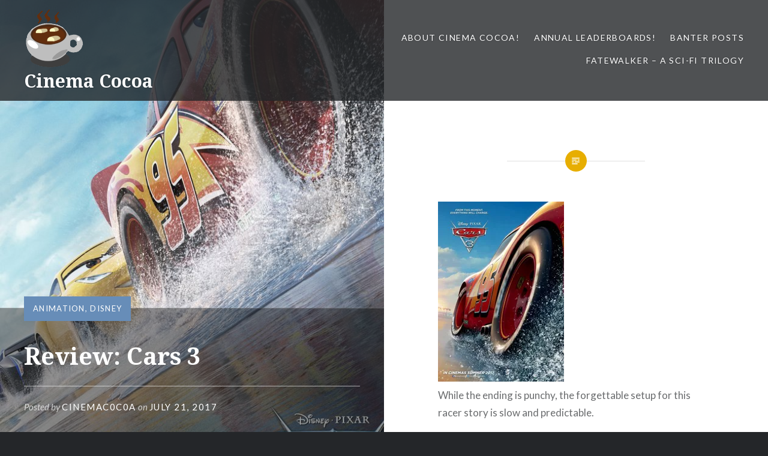

--- FILE ---
content_type: text/html; charset=UTF-8
request_url: https://cinemacocoa.com/?p=12202
body_size: 12829
content:
<!DOCTYPE html>
<html lang="en-US">
<head>
<meta charset="UTF-8">
<meta name="viewport" content="width=device-width, initial-scale=1">
<link rel="profile" href="http://gmpg.org/xfn/11">
<link rel="pingback" href="https://cinemacocoa.com/xmlrpc.php">

<meta name='robots' content='index, follow, max-image-preview:large, max-snippet:-1, max-video-preview:-1' />

	<!-- This site is optimized with the Yoast SEO plugin v25.0 - https://yoast.com/wordpress/plugins/seo/ -->
	<title>Review: Cars 3 - Cinema Cocoa</title>
	<link rel="canonical" href="https://cinema-cocoa-e80a6e.ingress-haven.ewp.live/?p=12202" />
	<meta property="og:locale" content="en_US" />
	<meta property="og:type" content="article" />
	<meta property="og:title" content="Review: Cars 3 - Cinema Cocoa" />
	<meta property="og:description" content="While the ending is punchy, the forgettable setup for this racer story is slow and predictable. Lightning McQueen finds himself outclassed by new and faster racers and threatened with retirement, he vows to be the one who decides when he&#8217;s done racing. The Cars franchise is probably the most brittle of the Pixar series and... Read More" />
	<meta property="og:url" content="https://cinema-cocoa-e80a6e.ingress-haven.ewp.live/?p=12202" />
	<meta property="og:site_name" content="Cinema Cocoa" />
	<meta property="article:published_time" content="2017-07-21T12:05:47+00:00" />
	<meta property="og:image" content="https://cinemacocoa.files.wordpress.com/2017/07/cars3.jpg" />
	<meta name="author" content="cinemac0c0a" />
	<meta name="twitter:card" content="summary_large_image" />
	<meta name="twitter:label1" content="Written by" />
	<meta name="twitter:data1" content="cinemac0c0a" />
	<meta name="twitter:label2" content="Est. reading time" />
	<meta name="twitter:data2" content="3 minutes" />
	<script type="application/ld+json" class="yoast-schema-graph">{"@context":"https://schema.org","@graph":[{"@type":"Article","@id":"https://cinema-cocoa-e80a6e.ingress-haven.ewp.live/?p=12202#article","isPartOf":{"@id":"https://cinema-cocoa-e80a6e.ingress-haven.ewp.live/?p=12202"},"author":{"name":"cinemac0c0a","@id":"https://cinema-cocoa-e80a6e.ingress-haven.ewp.live/#/schema/person/42647fa8810cea5c145c053c14e5509b"},"headline":"Review: Cars 3","datePublished":"2017-07-21T12:05:47+00:00","mainEntityOfPage":{"@id":"https://cinema-cocoa-e80a6e.ingress-haven.ewp.live/?p=12202"},"wordCount":655,"commentCount":0,"publisher":{"@id":"https://cinema-cocoa-e80a6e.ingress-haven.ewp.live/#organization"},"image":{"@id":"https://cinema-cocoa-e80a6e.ingress-haven.ewp.live/?p=12202#primaryimage"},"thumbnailUrl":"https://cinemacocoa.com/wp-content/uploads/2017/10/mv5bmtc0nzu2otyyn15bml5banbnxkftztgwmtkwotg2mti-_v1_uy1200_cr9006301200_al_.jpg","keywords":["2D","3D","animation","Armie Hammer","Cars","cars 3","cartoon","Cristela Alonzo","disney","film","kids","Larry the Cable Guy","Lightning McQueen","Nathan Fillion","owen wilson","Pixar","review","sequel"],"articleSection":["Animation","Disney"],"inLanguage":"en-US","potentialAction":[{"@type":"CommentAction","name":"Comment","target":["https://cinema-cocoa-e80a6e.ingress-haven.ewp.live/?p=12202#respond"]}]},{"@type":"WebPage","@id":"https://cinema-cocoa-e80a6e.ingress-haven.ewp.live/?p=12202","url":"https://cinema-cocoa-e80a6e.ingress-haven.ewp.live/?p=12202","name":"Review: Cars 3 - Cinema Cocoa","isPartOf":{"@id":"https://cinema-cocoa-e80a6e.ingress-haven.ewp.live/#website"},"primaryImageOfPage":{"@id":"https://cinema-cocoa-e80a6e.ingress-haven.ewp.live/?p=12202#primaryimage"},"image":{"@id":"https://cinema-cocoa-e80a6e.ingress-haven.ewp.live/?p=12202#primaryimage"},"thumbnailUrl":"https://cinemacocoa.com/wp-content/uploads/2017/10/mv5bmtc0nzu2otyyn15bml5banbnxkftztgwmtkwotg2mti-_v1_uy1200_cr9006301200_al_.jpg","datePublished":"2017-07-21T12:05:47+00:00","breadcrumb":{"@id":"https://cinema-cocoa-e80a6e.ingress-haven.ewp.live/?p=12202#breadcrumb"},"inLanguage":"en-US","potentialAction":[{"@type":"ReadAction","target":["https://cinema-cocoa-e80a6e.ingress-haven.ewp.live/?p=12202"]}]},{"@type":"ImageObject","inLanguage":"en-US","@id":"https://cinema-cocoa-e80a6e.ingress-haven.ewp.live/?p=12202#primaryimage","url":"https://cinemacocoa.com/wp-content/uploads/2017/10/mv5bmtc0nzu2otyyn15bml5banbnxkftztgwmtkwotg2mti-_v1_uy1200_cr9006301200_al_.jpg","contentUrl":"https://cinemacocoa.com/wp-content/uploads/2017/10/mv5bmtc0nzu2otyyn15bml5banbnxkftztgwmtkwotg2mti-_v1_uy1200_cr9006301200_al_.jpg","width":630,"height":1200},{"@type":"BreadcrumbList","@id":"https://cinema-cocoa-e80a6e.ingress-haven.ewp.live/?p=12202#breadcrumb","itemListElement":[{"@type":"ListItem","position":1,"name":"Home","item":"https://cinema-cocoa-e80a6e.ingress-haven.ewp.live/"},{"@type":"ListItem","position":2,"name":"Review: Cars 3"}]},{"@type":"WebSite","@id":"https://cinema-cocoa-e80a6e.ingress-haven.ewp.live/#website","url":"https://cinema-cocoa-e80a6e.ingress-haven.ewp.live/","name":"Cinema Cocoa","description":"Who doesn&#039;t like cocoa with their film journalism?","publisher":{"@id":"https://cinema-cocoa-e80a6e.ingress-haven.ewp.live/#organization"},"potentialAction":[{"@type":"SearchAction","target":{"@type":"EntryPoint","urlTemplate":"https://cinema-cocoa-e80a6e.ingress-haven.ewp.live/?s={search_term_string}"},"query-input":{"@type":"PropertyValueSpecification","valueRequired":true,"valueName":"search_term_string"}}],"inLanguage":"en-US"},{"@type":"Organization","@id":"https://cinema-cocoa-e80a6e.ingress-haven.ewp.live/#organization","name":"Cinema Cocoa","url":"https://cinema-cocoa-e80a6e.ingress-haven.ewp.live/","logo":{"@type":"ImageObject","inLanguage":"en-US","@id":"https://cinema-cocoa-e80a6e.ingress-haven.ewp.live/#/schema/logo/image/","url":"https://cinemacocoa.com/wp-content/uploads/2024/03/title_image_new.png","contentUrl":"https://cinemacocoa.com/wp-content/uploads/2024/03/title_image_new.png","width":100,"height":100,"caption":"Cinema Cocoa"},"image":{"@id":"https://cinema-cocoa-e80a6e.ingress-haven.ewp.live/#/schema/logo/image/"}},{"@type":"Person","@id":"https://cinema-cocoa-e80a6e.ingress-haven.ewp.live/#/schema/person/42647fa8810cea5c145c053c14e5509b","name":"cinemac0c0a","image":{"@type":"ImageObject","inLanguage":"en-US","@id":"https://cinema-cocoa-e80a6e.ingress-haven.ewp.live/#/schema/person/image/","url":"https://secure.gravatar.com/avatar/deceb154fb7939a1d7f2a77b64e2084c361a4e0afbe41f766e4258e6935b4b45?s=96&d=mm&r=g","contentUrl":"https://secure.gravatar.com/avatar/deceb154fb7939a1d7f2a77b64e2084c361a4e0afbe41f766e4258e6935b4b45?s=96&d=mm&r=g","caption":"cinemac0c0a"},"sameAs":["https://cinemacocoa.com"],"url":"https://cinemacocoa.com/?author=1"}]}</script>
	<!-- / Yoast SEO plugin. -->


<link rel='dns-prefetch' href='//stats.wp.com' />
<link rel='dns-prefetch' href='//fonts.googleapis.com' />
<link rel="alternate" type="application/rss+xml" title="Cinema Cocoa &raquo; Feed" href="https://cinemacocoa.com/?feed=rss2" />
<link rel="alternate" type="application/rss+xml" title="Cinema Cocoa &raquo; Comments Feed" href="https://cinemacocoa.com/?feed=comments-rss2" />
<link rel="alternate" type="application/rss+xml" title="Cinema Cocoa &raquo; Review: Cars 3 Comments Feed" href="https://cinemacocoa.com/?feed=rss2&#038;p=12202" />
<link rel="alternate" title="oEmbed (JSON)" type="application/json+oembed" href="https://cinemacocoa.com/index.php?rest_route=%2Foembed%2F1.0%2Fembed&#038;url=https%3A%2F%2Fcinemacocoa.com%2F%3Fp%3D12202" />
<link rel="alternate" title="oEmbed (XML)" type="text/xml+oembed" href="https://cinemacocoa.com/index.php?rest_route=%2Foembed%2F1.0%2Fembed&#038;url=https%3A%2F%2Fcinemacocoa.com%2F%3Fp%3D12202&#038;format=xml" />
<style id='wp-img-auto-sizes-contain-inline-css' type='text/css'>
img:is([sizes=auto i],[sizes^="auto," i]){contain-intrinsic-size:3000px 1500px}
/*# sourceURL=wp-img-auto-sizes-contain-inline-css */
</style>
<style id='wp-emoji-styles-inline-css' type='text/css'>

	img.wp-smiley, img.emoji {
		display: inline !important;
		border: none !important;
		box-shadow: none !important;
		height: 1em !important;
		width: 1em !important;
		margin: 0 0.07em !important;
		vertical-align: -0.1em !important;
		background: none !important;
		padding: 0 !important;
	}
/*# sourceURL=wp-emoji-styles-inline-css */
</style>
<style id='wp-block-library-inline-css' type='text/css'>
:root{--wp-block-synced-color:#7a00df;--wp-block-synced-color--rgb:122,0,223;--wp-bound-block-color:var(--wp-block-synced-color);--wp-editor-canvas-background:#ddd;--wp-admin-theme-color:#007cba;--wp-admin-theme-color--rgb:0,124,186;--wp-admin-theme-color-darker-10:#006ba1;--wp-admin-theme-color-darker-10--rgb:0,107,160.5;--wp-admin-theme-color-darker-20:#005a87;--wp-admin-theme-color-darker-20--rgb:0,90,135;--wp-admin-border-width-focus:2px}@media (min-resolution:192dpi){:root{--wp-admin-border-width-focus:1.5px}}.wp-element-button{cursor:pointer}:root .has-very-light-gray-background-color{background-color:#eee}:root .has-very-dark-gray-background-color{background-color:#313131}:root .has-very-light-gray-color{color:#eee}:root .has-very-dark-gray-color{color:#313131}:root .has-vivid-green-cyan-to-vivid-cyan-blue-gradient-background{background:linear-gradient(135deg,#00d084,#0693e3)}:root .has-purple-crush-gradient-background{background:linear-gradient(135deg,#34e2e4,#4721fb 50%,#ab1dfe)}:root .has-hazy-dawn-gradient-background{background:linear-gradient(135deg,#faaca8,#dad0ec)}:root .has-subdued-olive-gradient-background{background:linear-gradient(135deg,#fafae1,#67a671)}:root .has-atomic-cream-gradient-background{background:linear-gradient(135deg,#fdd79a,#004a59)}:root .has-nightshade-gradient-background{background:linear-gradient(135deg,#330968,#31cdcf)}:root .has-midnight-gradient-background{background:linear-gradient(135deg,#020381,#2874fc)}:root{--wp--preset--font-size--normal:16px;--wp--preset--font-size--huge:42px}.has-regular-font-size{font-size:1em}.has-larger-font-size{font-size:2.625em}.has-normal-font-size{font-size:var(--wp--preset--font-size--normal)}.has-huge-font-size{font-size:var(--wp--preset--font-size--huge)}.has-text-align-center{text-align:center}.has-text-align-left{text-align:left}.has-text-align-right{text-align:right}.has-fit-text{white-space:nowrap!important}#end-resizable-editor-section{display:none}.aligncenter{clear:both}.items-justified-left{justify-content:flex-start}.items-justified-center{justify-content:center}.items-justified-right{justify-content:flex-end}.items-justified-space-between{justify-content:space-between}.screen-reader-text{border:0;clip-path:inset(50%);height:1px;margin:-1px;overflow:hidden;padding:0;position:absolute;width:1px;word-wrap:normal!important}.screen-reader-text:focus{background-color:#ddd;clip-path:none;color:#444;display:block;font-size:1em;height:auto;left:5px;line-height:normal;padding:15px 23px 14px;text-decoration:none;top:5px;width:auto;z-index:100000}html :where(.has-border-color){border-style:solid}html :where([style*=border-top-color]){border-top-style:solid}html :where([style*=border-right-color]){border-right-style:solid}html :where([style*=border-bottom-color]){border-bottom-style:solid}html :where([style*=border-left-color]){border-left-style:solid}html :where([style*=border-width]){border-style:solid}html :where([style*=border-top-width]){border-top-style:solid}html :where([style*=border-right-width]){border-right-style:solid}html :where([style*=border-bottom-width]){border-bottom-style:solid}html :where([style*=border-left-width]){border-left-style:solid}html :where(img[class*=wp-image-]){height:auto;max-width:100%}:where(figure){margin:0 0 1em}html :where(.is-position-sticky){--wp-admin--admin-bar--position-offset:var(--wp-admin--admin-bar--height,0px)}@media screen and (max-width:600px){html :where(.is-position-sticky){--wp-admin--admin-bar--position-offset:0px}}

/*# sourceURL=wp-block-library-inline-css */
</style><style id='wp-block-search-inline-css' type='text/css'>
.wp-block-search__button{margin-left:10px;word-break:normal}.wp-block-search__button.has-icon{line-height:0}.wp-block-search__button svg{height:1.25em;min-height:24px;min-width:24px;width:1.25em;fill:currentColor;vertical-align:text-bottom}:where(.wp-block-search__button){border:1px solid #ccc;padding:6px 10px}.wp-block-search__inside-wrapper{display:flex;flex:auto;flex-wrap:nowrap;max-width:100%}.wp-block-search__label{width:100%}.wp-block-search.wp-block-search__button-only .wp-block-search__button{box-sizing:border-box;display:flex;flex-shrink:0;justify-content:center;margin-left:0;max-width:100%}.wp-block-search.wp-block-search__button-only .wp-block-search__inside-wrapper{min-width:0!important;transition-property:width}.wp-block-search.wp-block-search__button-only .wp-block-search__input{flex-basis:100%;transition-duration:.3s}.wp-block-search.wp-block-search__button-only.wp-block-search__searchfield-hidden,.wp-block-search.wp-block-search__button-only.wp-block-search__searchfield-hidden .wp-block-search__inside-wrapper{overflow:hidden}.wp-block-search.wp-block-search__button-only.wp-block-search__searchfield-hidden .wp-block-search__input{border-left-width:0!important;border-right-width:0!important;flex-basis:0;flex-grow:0;margin:0;min-width:0!important;padding-left:0!important;padding-right:0!important;width:0!important}:where(.wp-block-search__input){appearance:none;border:1px solid #949494;flex-grow:1;font-family:inherit;font-size:inherit;font-style:inherit;font-weight:inherit;letter-spacing:inherit;line-height:inherit;margin-left:0;margin-right:0;min-width:3rem;padding:8px;text-decoration:unset!important;text-transform:inherit}:where(.wp-block-search__button-inside .wp-block-search__inside-wrapper){background-color:#fff;border:1px solid #949494;box-sizing:border-box;padding:4px}:where(.wp-block-search__button-inside .wp-block-search__inside-wrapper) .wp-block-search__input{border:none;border-radius:0;padding:0 4px}:where(.wp-block-search__button-inside .wp-block-search__inside-wrapper) .wp-block-search__input:focus{outline:none}:where(.wp-block-search__button-inside .wp-block-search__inside-wrapper) :where(.wp-block-search__button){padding:4px 8px}.wp-block-search.aligncenter .wp-block-search__inside-wrapper{margin:auto}.wp-block[data-align=right] .wp-block-search.wp-block-search__button-only .wp-block-search__inside-wrapper{float:right}
/*# sourceURL=https://cinemacocoa.com/wp-includes/blocks/search/style.min.css */
</style>
<style id='wp-block-embed-inline-css' type='text/css'>
.wp-block-embed.alignleft,.wp-block-embed.alignright,.wp-block[data-align=left]>[data-type="core/embed"],.wp-block[data-align=right]>[data-type="core/embed"]{max-width:360px;width:100%}.wp-block-embed.alignleft .wp-block-embed__wrapper,.wp-block-embed.alignright .wp-block-embed__wrapper,.wp-block[data-align=left]>[data-type="core/embed"] .wp-block-embed__wrapper,.wp-block[data-align=right]>[data-type="core/embed"] .wp-block-embed__wrapper{min-width:280px}.wp-block-cover .wp-block-embed{min-height:240px;min-width:320px}.wp-block-embed{overflow-wrap:break-word}.wp-block-embed :where(figcaption){margin-bottom:1em;margin-top:.5em}.wp-block-embed iframe{max-width:100%}.wp-block-embed__wrapper{position:relative}.wp-embed-responsive .wp-has-aspect-ratio .wp-block-embed__wrapper:before{content:"";display:block;padding-top:50%}.wp-embed-responsive .wp-has-aspect-ratio iframe{bottom:0;height:100%;left:0;position:absolute;right:0;top:0;width:100%}.wp-embed-responsive .wp-embed-aspect-21-9 .wp-block-embed__wrapper:before{padding-top:42.85%}.wp-embed-responsive .wp-embed-aspect-18-9 .wp-block-embed__wrapper:before{padding-top:50%}.wp-embed-responsive .wp-embed-aspect-16-9 .wp-block-embed__wrapper:before{padding-top:56.25%}.wp-embed-responsive .wp-embed-aspect-4-3 .wp-block-embed__wrapper:before{padding-top:75%}.wp-embed-responsive .wp-embed-aspect-1-1 .wp-block-embed__wrapper:before{padding-top:100%}.wp-embed-responsive .wp-embed-aspect-9-16 .wp-block-embed__wrapper:before{padding-top:177.77%}.wp-embed-responsive .wp-embed-aspect-1-2 .wp-block-embed__wrapper:before{padding-top:200%}
/*# sourceURL=https://cinemacocoa.com/wp-includes/blocks/embed/style.min.css */
</style>
<style id='global-styles-inline-css' type='text/css'>
:root{--wp--preset--aspect-ratio--square: 1;--wp--preset--aspect-ratio--4-3: 4/3;--wp--preset--aspect-ratio--3-4: 3/4;--wp--preset--aspect-ratio--3-2: 3/2;--wp--preset--aspect-ratio--2-3: 2/3;--wp--preset--aspect-ratio--16-9: 16/9;--wp--preset--aspect-ratio--9-16: 9/16;--wp--preset--color--black: #000000;--wp--preset--color--cyan-bluish-gray: #abb8c3;--wp--preset--color--white: #ffffff;--wp--preset--color--pale-pink: #f78da7;--wp--preset--color--vivid-red: #cf2e2e;--wp--preset--color--luminous-vivid-orange: #ff6900;--wp--preset--color--luminous-vivid-amber: #fcb900;--wp--preset--color--light-green-cyan: #7bdcb5;--wp--preset--color--vivid-green-cyan: #00d084;--wp--preset--color--pale-cyan-blue: #8ed1fc;--wp--preset--color--vivid-cyan-blue: #0693e3;--wp--preset--color--vivid-purple: #9b51e0;--wp--preset--gradient--vivid-cyan-blue-to-vivid-purple: linear-gradient(135deg,rgb(6,147,227) 0%,rgb(155,81,224) 100%);--wp--preset--gradient--light-green-cyan-to-vivid-green-cyan: linear-gradient(135deg,rgb(122,220,180) 0%,rgb(0,208,130) 100%);--wp--preset--gradient--luminous-vivid-amber-to-luminous-vivid-orange: linear-gradient(135deg,rgb(252,185,0) 0%,rgb(255,105,0) 100%);--wp--preset--gradient--luminous-vivid-orange-to-vivid-red: linear-gradient(135deg,rgb(255,105,0) 0%,rgb(207,46,46) 100%);--wp--preset--gradient--very-light-gray-to-cyan-bluish-gray: linear-gradient(135deg,rgb(238,238,238) 0%,rgb(169,184,195) 100%);--wp--preset--gradient--cool-to-warm-spectrum: linear-gradient(135deg,rgb(74,234,220) 0%,rgb(151,120,209) 20%,rgb(207,42,186) 40%,rgb(238,44,130) 60%,rgb(251,105,98) 80%,rgb(254,248,76) 100%);--wp--preset--gradient--blush-light-purple: linear-gradient(135deg,rgb(255,206,236) 0%,rgb(152,150,240) 100%);--wp--preset--gradient--blush-bordeaux: linear-gradient(135deg,rgb(254,205,165) 0%,rgb(254,45,45) 50%,rgb(107,0,62) 100%);--wp--preset--gradient--luminous-dusk: linear-gradient(135deg,rgb(255,203,112) 0%,rgb(199,81,192) 50%,rgb(65,88,208) 100%);--wp--preset--gradient--pale-ocean: linear-gradient(135deg,rgb(255,245,203) 0%,rgb(182,227,212) 50%,rgb(51,167,181) 100%);--wp--preset--gradient--electric-grass: linear-gradient(135deg,rgb(202,248,128) 0%,rgb(113,206,126) 100%);--wp--preset--gradient--midnight: linear-gradient(135deg,rgb(2,3,129) 0%,rgb(40,116,252) 100%);--wp--preset--font-size--small: 13px;--wp--preset--font-size--medium: 20px;--wp--preset--font-size--large: 36px;--wp--preset--font-size--x-large: 42px;--wp--preset--spacing--20: 0.44rem;--wp--preset--spacing--30: 0.67rem;--wp--preset--spacing--40: 1rem;--wp--preset--spacing--50: 1.5rem;--wp--preset--spacing--60: 2.25rem;--wp--preset--spacing--70: 3.38rem;--wp--preset--spacing--80: 5.06rem;--wp--preset--shadow--natural: 6px 6px 9px rgba(0, 0, 0, 0.2);--wp--preset--shadow--deep: 12px 12px 50px rgba(0, 0, 0, 0.4);--wp--preset--shadow--sharp: 6px 6px 0px rgba(0, 0, 0, 0.2);--wp--preset--shadow--outlined: 6px 6px 0px -3px rgb(255, 255, 255), 6px 6px rgb(0, 0, 0);--wp--preset--shadow--crisp: 6px 6px 0px rgb(0, 0, 0);}:where(.is-layout-flex){gap: 0.5em;}:where(.is-layout-grid){gap: 0.5em;}body .is-layout-flex{display: flex;}.is-layout-flex{flex-wrap: wrap;align-items: center;}.is-layout-flex > :is(*, div){margin: 0;}body .is-layout-grid{display: grid;}.is-layout-grid > :is(*, div){margin: 0;}:where(.wp-block-columns.is-layout-flex){gap: 2em;}:where(.wp-block-columns.is-layout-grid){gap: 2em;}:where(.wp-block-post-template.is-layout-flex){gap: 1.25em;}:where(.wp-block-post-template.is-layout-grid){gap: 1.25em;}.has-black-color{color: var(--wp--preset--color--black) !important;}.has-cyan-bluish-gray-color{color: var(--wp--preset--color--cyan-bluish-gray) !important;}.has-white-color{color: var(--wp--preset--color--white) !important;}.has-pale-pink-color{color: var(--wp--preset--color--pale-pink) !important;}.has-vivid-red-color{color: var(--wp--preset--color--vivid-red) !important;}.has-luminous-vivid-orange-color{color: var(--wp--preset--color--luminous-vivid-orange) !important;}.has-luminous-vivid-amber-color{color: var(--wp--preset--color--luminous-vivid-amber) !important;}.has-light-green-cyan-color{color: var(--wp--preset--color--light-green-cyan) !important;}.has-vivid-green-cyan-color{color: var(--wp--preset--color--vivid-green-cyan) !important;}.has-pale-cyan-blue-color{color: var(--wp--preset--color--pale-cyan-blue) !important;}.has-vivid-cyan-blue-color{color: var(--wp--preset--color--vivid-cyan-blue) !important;}.has-vivid-purple-color{color: var(--wp--preset--color--vivid-purple) !important;}.has-black-background-color{background-color: var(--wp--preset--color--black) !important;}.has-cyan-bluish-gray-background-color{background-color: var(--wp--preset--color--cyan-bluish-gray) !important;}.has-white-background-color{background-color: var(--wp--preset--color--white) !important;}.has-pale-pink-background-color{background-color: var(--wp--preset--color--pale-pink) !important;}.has-vivid-red-background-color{background-color: var(--wp--preset--color--vivid-red) !important;}.has-luminous-vivid-orange-background-color{background-color: var(--wp--preset--color--luminous-vivid-orange) !important;}.has-luminous-vivid-amber-background-color{background-color: var(--wp--preset--color--luminous-vivid-amber) !important;}.has-light-green-cyan-background-color{background-color: var(--wp--preset--color--light-green-cyan) !important;}.has-vivid-green-cyan-background-color{background-color: var(--wp--preset--color--vivid-green-cyan) !important;}.has-pale-cyan-blue-background-color{background-color: var(--wp--preset--color--pale-cyan-blue) !important;}.has-vivid-cyan-blue-background-color{background-color: var(--wp--preset--color--vivid-cyan-blue) !important;}.has-vivid-purple-background-color{background-color: var(--wp--preset--color--vivid-purple) !important;}.has-black-border-color{border-color: var(--wp--preset--color--black) !important;}.has-cyan-bluish-gray-border-color{border-color: var(--wp--preset--color--cyan-bluish-gray) !important;}.has-white-border-color{border-color: var(--wp--preset--color--white) !important;}.has-pale-pink-border-color{border-color: var(--wp--preset--color--pale-pink) !important;}.has-vivid-red-border-color{border-color: var(--wp--preset--color--vivid-red) !important;}.has-luminous-vivid-orange-border-color{border-color: var(--wp--preset--color--luminous-vivid-orange) !important;}.has-luminous-vivid-amber-border-color{border-color: var(--wp--preset--color--luminous-vivid-amber) !important;}.has-light-green-cyan-border-color{border-color: var(--wp--preset--color--light-green-cyan) !important;}.has-vivid-green-cyan-border-color{border-color: var(--wp--preset--color--vivid-green-cyan) !important;}.has-pale-cyan-blue-border-color{border-color: var(--wp--preset--color--pale-cyan-blue) !important;}.has-vivid-cyan-blue-border-color{border-color: var(--wp--preset--color--vivid-cyan-blue) !important;}.has-vivid-purple-border-color{border-color: var(--wp--preset--color--vivid-purple) !important;}.has-vivid-cyan-blue-to-vivid-purple-gradient-background{background: var(--wp--preset--gradient--vivid-cyan-blue-to-vivid-purple) !important;}.has-light-green-cyan-to-vivid-green-cyan-gradient-background{background: var(--wp--preset--gradient--light-green-cyan-to-vivid-green-cyan) !important;}.has-luminous-vivid-amber-to-luminous-vivid-orange-gradient-background{background: var(--wp--preset--gradient--luminous-vivid-amber-to-luminous-vivid-orange) !important;}.has-luminous-vivid-orange-to-vivid-red-gradient-background{background: var(--wp--preset--gradient--luminous-vivid-orange-to-vivid-red) !important;}.has-very-light-gray-to-cyan-bluish-gray-gradient-background{background: var(--wp--preset--gradient--very-light-gray-to-cyan-bluish-gray) !important;}.has-cool-to-warm-spectrum-gradient-background{background: var(--wp--preset--gradient--cool-to-warm-spectrum) !important;}.has-blush-light-purple-gradient-background{background: var(--wp--preset--gradient--blush-light-purple) !important;}.has-blush-bordeaux-gradient-background{background: var(--wp--preset--gradient--blush-bordeaux) !important;}.has-luminous-dusk-gradient-background{background: var(--wp--preset--gradient--luminous-dusk) !important;}.has-pale-ocean-gradient-background{background: var(--wp--preset--gradient--pale-ocean) !important;}.has-electric-grass-gradient-background{background: var(--wp--preset--gradient--electric-grass) !important;}.has-midnight-gradient-background{background: var(--wp--preset--gradient--midnight) !important;}.has-small-font-size{font-size: var(--wp--preset--font-size--small) !important;}.has-medium-font-size{font-size: var(--wp--preset--font-size--medium) !important;}.has-large-font-size{font-size: var(--wp--preset--font-size--large) !important;}.has-x-large-font-size{font-size: var(--wp--preset--font-size--x-large) !important;}
/*# sourceURL=global-styles-inline-css */
</style>

<style id='classic-theme-styles-inline-css' type='text/css'>
/*! This file is auto-generated */
.wp-block-button__link{color:#fff;background-color:#32373c;border-radius:9999px;box-shadow:none;text-decoration:none;padding:calc(.667em + 2px) calc(1.333em + 2px);font-size:1.125em}.wp-block-file__button{background:#32373c;color:#fff;text-decoration:none}
/*# sourceURL=/wp-includes/css/classic-themes.min.css */
</style>
<link rel='stylesheet' id='genericons-css' href='https://cinemacocoa.com/wp-content/plugins/jetpack/_inc/genericons/genericons/genericons.css?ver=3.1' type='text/css' media='all' />
<link rel='stylesheet' id='dyad-fonts-css' href='https://fonts.googleapis.com/css?family=Lato%3A400%2C400italic%2C700%2C700italic%7CNoto+Serif%3A400%2C400italic%2C700%2C700italic&#038;subset=latin%2Clatin-ext' type='text/css' media='all' />
<link rel='stylesheet' id='dyad-style-css' href='https://cinemacocoa.com/wp-content/themes/dyad/style.css?ver=6.9' type='text/css' media='all' />
<script type="text/javascript" src="https://cinemacocoa.com/wp-includes/js/jquery/jquery.min.js?ver=3.7.1" id="jquery-core-js"></script>
<script type="text/javascript" src="https://cinemacocoa.com/wp-includes/js/jquery/jquery-migrate.min.js?ver=3.4.1" id="jquery-migrate-js"></script>
<link rel="https://api.w.org/" href="https://cinemacocoa.com/index.php?rest_route=/" /><link rel="alternate" title="JSON" type="application/json" href="https://cinemacocoa.com/index.php?rest_route=/wp/v2/posts/12202" /><link rel="EditURI" type="application/rsd+xml" title="RSD" href="https://cinemacocoa.com/xmlrpc.php?rsd" />
<meta name="generator" content="WordPress 6.9" />
<link rel='shortlink' href='https://cinemacocoa.com/?p=12202' />
	<style>img#wpstats{display:none}</style>
		<link rel="icon" href="https://cinemacocoa.com/wp-content/uploads/2024/03/title_image.png" sizes="32x32" />
<link rel="icon" href="https://cinemacocoa.com/wp-content/uploads/2024/03/title_image.png" sizes="192x192" />
<link rel="apple-touch-icon" href="https://cinemacocoa.com/wp-content/uploads/2024/03/title_image.png" />
<meta name="msapplication-TileImage" content="https://cinemacocoa.com/wp-content/uploads/2024/03/title_image.png" />
</head>

<body class="wp-singular post-template-default single single-post postid-12202 single-format-standard wp-custom-logo wp-theme-dyad is-singular has-post-thumbnail no-js has-site-logo">
<div id="page" class="hfeed site">
	<a class="skip-link screen-reader-text" href="#content">Skip to content</a>

	<header id="masthead" class="site-header" role="banner">
		<div class="site-branding">
			<a href="https://cinemacocoa.com/" class="site-logo-link" rel="home" itemprop="url"><img width="100" height="100" src="https://cinemacocoa.com/wp-content/uploads/2024/03/title_image_new.png" class="site-logo attachment-dyad-site-logo" alt="" data-size="dyad-site-logo" itemprop="logo" decoding="async" srcset="https://i0.wp.com/cinemacocoa.com/wp-content/uploads/2024/03/title_image_new.png?w=100&amp;ssl=1 100w, https://i0.wp.com/cinemacocoa.com/wp-content/uploads/2024/03/title_image_new.png?resize=12%2C12&amp;ssl=1 12w" sizes="(max-width: 100px) 100vw, 100px" /></a>			<h1 class="site-title">
				<a href="https://cinemacocoa.com/" rel="home">
					Cinema Cocoa				</a>
			</h1>
			<p class="site-description">Who doesn&#039;t like cocoa with their film journalism?</p>
		</div><!-- .site-branding -->

		<nav id="site-navigation" class="main-navigation" role="navigation">
			<button class="menu-toggle" aria-controls="primary-menu" aria-expanded="false">Menu</button>
			<div id="primary-menu" class="menu"><ul>
<li class="page_item page-item-13302"><a href="https://cinemacocoa.com/?page_id=13302">About Cinema Cocoa!</a></li>
<li class="page_item page-item-13303"><a href="https://cinemacocoa.com/?page_id=13303">Annual Leaderboards!</a></li>
<li class="page_item page-item-3784"><a href="https://cinemacocoa.com/?page_id=3784">Banter Posts</a></li>
<li class="page_item page-item-2"><a href="https://cinemacocoa.com/?page_id=2">Fatewalker &#8211; A sci-fi trilogy</a></li>
</ul></div>
		</nav>

	</header><!-- #masthead -->

	<div class="site-inner">

		
		<div id="content" class="site-content">

	<main id="primary" class="content-area" role="main">

		
			
<article id="post-12202" class="post-12202 post type-post status-publish format-standard has-post-thumbnail hentry category-animation category-disney tag-2d tag-3d tag-animation tag-armie-hammer tag-cars tag-cars-3 tag-cartoon tag-cristela-alonzo tag-disney tag-film tag-kids tag-larry-the-cable-guy tag-lightning-mcqueen tag-nathan-fillion tag-owen-wilson tag-pixar tag-review tag-sequel">
			
		<div class="entry-media" style="background-image: url(https://cinemacocoa.com/wp-content/uploads/2017/10/mv5bmtc0nzu2otyyn15bml5banbnxkftztgwmtkwotg2mti-_v1_uy1200_cr9006301200_al_.jpg)">
			<div class="entry-media-thumb" style="background-image: url(https://cinemacocoa.com/wp-content/uploads/2017/10/mv5bmtc0nzu2otyyn15bml5banbnxkftztgwmtkwotg2mti-_v1_uy1200_cr9006301200_al_-630x640.jpg); "></div>
		</div><!-- .entry-media -->
	

	<div class="entry-inner">

		<header class="entry-header">
			<div class="entry-meta">
				<span class="cat-links"><a href="https://cinemacocoa.com/?cat=2" rel="category">Animation</a>, <a href="https://cinemacocoa.com/?cat=5" rel="category">Disney</a></span>			</div><!-- .entry-meta -->

			<h1 class="entry-title">Review: Cars 3</h1>
			<div class="entry-posted">
				<div class="posted-info"><span class="byline">Posted by <span class="author vcard"><a class="url fn n" href="https://cinemacocoa.com/?author=1">cinemac0c0a</a></span></span> on <span class="posted-on"><a href="https://cinemacocoa.com/?p=12202" rel="bookmark"><time class="entry-date published updated" datetime="2017-07-21T12:05:47+00:00">July 21, 2017</time></a></span></div>			</div><!-- .entry-posted -->
		</header><!-- .entry-header -->

		<div class="entry-content">
			<p><img data-recalc-dims="1" fetchpriority="high" decoding="async" class="alignnone size-full wp-image-12203" src="https://cinemacocoa.files.wordpress.com/2017/07/cars3.jpg?resize=210%2C300" alt="cars3" width="210" height="300" srcset="https://i0.wp.com/cinemacocoa.com/wp-content/uploads/2017/07/cars3.jpg?w=210&amp;ssl=1 210w, https://i0.wp.com/cinemacocoa.com/wp-content/uploads/2017/07/cars3.jpg?resize=8%2C12&amp;ssl=1 8w" sizes="(max-width: 210px) 100vw, 210px" /><br />
While the ending is punchy, the forgettable setup for this racer story is slow and predictable.</p>
<p>Lightning McQueen finds himself outclassed by new and faster racers and threatened with retirement, he vows to be the one who decides when he&#8217;s done racing.</p>
<p>The <em>Cars</em> franchise is probably the most brittle of the Pixar series and most certainly the most disliked by fans older than the age of ten. The first film was a simple but effective stay-true-to-yourself story, but <em>Cars 2</em> took the comparatively humble film and turned the dial up to obnoxious and unfunny, easily being Pixar&#8217;s worst production.<br />
So when <em>Cars 3</em> rolled around and displayed a gritty, dour and mature trailer that spits in the faces of those who outed <em>Cars 2</em> for the childish merchandise machine that it was, I wondered if it was too little too late. Certainly, McQueen&#8217;s inner battle for relevance could be a metaphor for this film.</p>
<p><em>Cars 3</em> is pretty basic for a film buff, and not basic in the charming way the first film was. This is <em>Rocky Balboa</em> but with cars, without any particular commitment to the bit that <em>Balboa</em> dedicated itself to.<br />
Does any one, any one watching this film believe anything Lightning McQueen is being sold over the first tedious thirty minutes? Anyone over ten?<br />
So this <em>children&#8217;s film</em> starts out with McQueen going through the transition between racing sponsorships. Exciting eh, kids? His competitors are beating him with new hi-tech training programmes (Rocky 4, cough) and he is brought in to train in the same way.<br />
Oh sure. I believe this. The character who&#8217;s learned everything from grass roots and countryside racing is going to willingly move on to the slick, expensive technological corporation. The film not only wants us to believe this, it dedicates <i>so much</i> time to it. Can we just hurry up and get McQueen training on a farm, pulling tractors and whatnot.</p>
<p>Asides from the enforced parallels to <em>Rocky</em> movies (there&#8217;s even a friend of McQueen&#8217;s early on who is &#8220;defeated&#8221; by the villain called Cal Weathers, gettit??) <em>Cars 3</em>&#8216;s comedy is flat. While it is a improvement on <em>Cars 2</em>&#8216;s standard, it just isn&#8217;t that funny. Sure, the first film wasn&#8217;t spectacular with laughs, but when this film attempts to be “thoughtful” and “contemplative” like the 2006 film it just feels like filler; how many times can McQueen look in awe at something off screen?<br />
The film relies a lot on McQueen&#8217;s parallels with his late mentor Doc Hudson (voiced by the late great Paul Newman) and Hudson&#8217;s own mentors, which feels a little uncomfortable what with Newman&#8217;s passing and more than a little retread from the first movie.</p>
<p>Can you tell that the audience of children I saw this with were restless? Boy. While kudos to Pixar for making mature movies (<em>Inside Out</em>, <em>Up</em>) <em>Cars</em> is not the franchise for this sort of contemplation.</p>
<p>Once you go <em>Cars 2</em>, you can&#8217;t go back.</p>
<p>It can be commended for its maturity. McQueen is a more believable character here and this<i> </i>is the sequel <em>Cars</em> probably deserved, but&#8230; it is <em>Cars</em>. <em>Cars</em>. There&#8217;s a degree of discombobulation with such earnest words coming from&#8230; cars. But the new characters are decent, McQueen&#8217;s trainer/journey buddy Cruz is miles better than Mater, with Cristela Alonzo giving a lot of energy to the role.</p>
<p>Fighting for relevance ten years on, I don&#8217;t feel anything for the <em>Cars</em> films that hasn&#8217;t been done better in more honed and perfected sport movies. Children might enjoy it but be warned the middle of this film is slow going and bound to make those very young very restless.</p>
<p><img data-recalc-dims="1" decoding="async" class="alignnone size-full wp-image-1645" src="https://cinemacocoa.files.wordpress.com/2015/07/34347-2-5.png?resize=260%2C50" alt="34347-2-5" width="260" height="50" srcset="https://i0.wp.com/cinemacocoa.com/wp-content/uploads/2015/07/34347-2-5.png?w=260&amp;ssl=1 260w, https://i0.wp.com/cinemacocoa.com/wp-content/uploads/2015/07/34347-2-5.png?resize=18%2C3&amp;ssl=1 18w" sizes="(max-width: 260px) 100vw, 260px" /></p>
<p>Additional Marshmallows: And poor Sally and the other Radiator Springs characters, they just don&#8217;t get a look in anymore!</p>
<p>[youtube https://www.youtube.com/watch?v=xGGM5Sy5PJs&amp;w=560&amp;h=315]</p>
					</div><!-- .entry-content -->

		<footer class="entry-footer"><div class="tags-links"><a href="https://cinemacocoa.com/?tag=2d" rel="tag">2D</a><a href="https://cinemacocoa.com/?tag=3d" rel="tag">3D</a><a href="https://cinemacocoa.com/?tag=animation" rel="tag">animation</a><a href="https://cinemacocoa.com/?tag=armie-hammer" rel="tag">Armie Hammer</a><a href="https://cinemacocoa.com/?tag=cars" rel="tag">Cars</a><a href="https://cinemacocoa.com/?tag=cars-3" rel="tag">cars 3</a><a href="https://cinemacocoa.com/?tag=cartoon" rel="tag">cartoon</a><a href="https://cinemacocoa.com/?tag=cristela-alonzo" rel="tag">Cristela Alonzo</a><a href="https://cinemacocoa.com/?tag=disney" rel="tag">disney</a><a href="https://cinemacocoa.com/?tag=film" rel="tag">film</a><a href="https://cinemacocoa.com/?tag=kids" rel="tag">kids</a><a href="https://cinemacocoa.com/?tag=larry-the-cable-guy" rel="tag">Larry the Cable Guy</a><a href="https://cinemacocoa.com/?tag=lightning-mcqueen" rel="tag">Lightning McQueen</a><a href="https://cinemacocoa.com/?tag=nathan-fillion" rel="tag">Nathan Fillion</a><a href="https://cinemacocoa.com/?tag=owen-wilson" rel="tag">owen wilson</a><a href="https://cinemacocoa.com/?tag=pixar" rel="tag">Pixar</a><a href="https://cinemacocoa.com/?tag=review" rel="tag">review</a><a href="https://cinemacocoa.com/?tag=sequel" rel="tag">sequel</a></div></footer>	</div><!-- .entry-inner -->
</article><!-- #post-## -->


			
	<nav class="navigation post-navigation" aria-label="Posts">
		<h2 class="screen-reader-text">Post navigation</h2>
		<div class="nav-links"><div class="nav-previous"><a href="https://cinemacocoa.com/?p=12286" rel="prev"><div class="nav-previous"><span class="nav-subtitle">Previous Post</span> <span class="nav-title">Review: Dunkirk (1958)</span></div></a></div><div class="nav-next"><a href="https://cinemacocoa.com/?p=12353" rel="next"><div class="nav-next"><span class="nav-subtitle">Next Post</span> <span class="nav-title">Review: Dunkirk (2017)</span></div></a></div></div>
	</nav>
		
		
<div class="comments-area-wrapper">

	<div id="comments" class="comments-area">

		
		
		
			<div id="respond" class="comment-respond">
		<h3 id="reply-title" class="comment-reply-title">Leave a Reply <small><a rel="nofollow" id="cancel-comment-reply-link" href="/?p=12202#respond" style="display:none;">Cancel reply</a></small></h3><form action="https://cinemacocoa.com/wp-comments-post.php" method="post" id="commentform" class="comment-form"><p class="comment-notes"><span id="email-notes">Your email address will not be published.</span> <span class="required-field-message">Required fields are marked <span class="required">*</span></span></p><p class="comment-form-comment"><label for="comment">Comment <span class="required">*</span></label> <textarea id="comment" name="comment" cols="45" rows="8" maxlength="65525" required></textarea></p><p class="comment-form-author"><label for="author">Name <span class="required">*</span></label> <input id="author" name="author" type="text" value="" size="30" maxlength="245" autocomplete="name" required /></p>
<p class="comment-form-email"><label for="email">Email <span class="required">*</span></label> <input id="email" name="email" type="email" value="" size="30" maxlength="100" aria-describedby="email-notes" autocomplete="email" required /></p>
<p class="comment-form-url"><label for="url">Website</label> <input id="url" name="url" type="url" value="" size="30" maxlength="200" autocomplete="url" /></p>
<p class="comment-form-cookies-consent"><input id="wp-comment-cookies-consent" name="wp-comment-cookies-consent" type="checkbox" value="yes" /> <label for="wp-comment-cookies-consent">Save my name, email, and website in this browser for the next time I comment.</label></p>
<p class="comment-subscription-form"><input type="checkbox" name="subscribe_comments" id="subscribe_comments" value="subscribe" style="width: auto; -moz-appearance: checkbox; -webkit-appearance: checkbox;" /> <label class="subscribe-label" id="subscribe-label" for="subscribe_comments">Notify me of follow-up comments by email.</label></p><p class="comment-subscription-form"><input type="checkbox" name="subscribe_blog" id="subscribe_blog" value="subscribe" style="width: auto; -moz-appearance: checkbox; -webkit-appearance: checkbox;" /> <label class="subscribe-label" id="subscribe-blog-label" for="subscribe_blog">Notify me of new posts by email.</label></p><p class="form-submit"><input name="submit" type="submit" id="submit" class="submit" value="Post Comment" /> <input type='hidden' name='comment_post_ID' value='12202' id='comment_post_ID' />
<input type='hidden' name='comment_parent' id='comment_parent' value='0' />
</p><p style="display: none;"><input type="hidden" id="akismet_comment_nonce" name="akismet_comment_nonce" value="a43df79b90" /></p><p style="display: none !important;" class="akismet-fields-container" data-prefix="ak_"><label>&#916;<textarea name="ak_hp_textarea" cols="45" rows="8" maxlength="100"></textarea></label><input type="hidden" id="ak_js_1" name="ak_js" value="44"/><script>document.getElementById( "ak_js_1" ).setAttribute( "value", ( new Date() ).getTime() );</script></p></form>	</div><!-- #respond -->
	
	</div><!-- #comments -->
</div><!-- .comments-area-wrapper -->

	</main><!-- #primary -->


		</div><!-- #content -->

		<footer id="colophon" class="site-footer" role="contentinfo">
			
				<div class="widget-area widgets-two" role="complementary">
					<div class="grid-container">
						<aside id="block-8" class="widget widget_block widget_search"><form role="search" method="get" action="https://cinemacocoa.com/" class="wp-block-search__button-outside wp-block-search__text-button wp-block-search"    ><label class="wp-block-search__label" for="wp-block-search__input-1" >Search</label><div class="wp-block-search__inside-wrapper" ><input class="wp-block-search__input" id="wp-block-search__input-1" placeholder="Search for a film!" value="" type="search" name="s" required /><button aria-label="Search" class="wp-block-search__button wp-element-button" type="submit" >Search</button></div></form></aside><aside id="block-16" class="widget widget_block">
<figure class="wp-block-embed alignleft is-type-video is-provider-youtube wp-block-embed-youtube wp-embed-aspect-16-9 wp-has-aspect-ratio"><div class="wp-block-embed__wrapper">
<iframe loading="lazy" title="Fatewalker - A Sci-Fi Action Adventure Trilogy" width="1000" height="563" src="https://www.youtube.com/embed/_olefxcN658?feature=oembed" frameborder="0" allow="accelerometer; autoplay; clipboard-write; encrypted-media; gyroscope; picture-in-picture; web-share" allowfullscreen></iframe>
</div><figcaption class="wp-element-caption">Trailer for my science fiction book trilogy: Available on Amazon now!</figcaption></figure>
</aside>					</div><!-- .grid-container -->
				</div><!-- #secondary -->

			
			<div class="footer-bottom-info ">
				
				<div class="site-info">
					<a href="http://wordpress.org/">Proudly powered by WordPress</a>
					<span class="sep"> | </span>
					Theme: Dyad by <a href="http://wordpress.com/themes/dyad/" rel="designer">WordPress.com</a>.				</div><!-- .site-info -->
			</div><!-- .footer-bottom-info -->

		</footer><!-- #colophon -->

	</div><!-- .site-inner -->
</div><!-- #page -->

<script type="text/javascript" src="https://cinemacocoa.com/wp-includes/js/imagesloaded.min.js?ver=5.0.0" id="imagesloaded-js"></script>
<script type="text/javascript" src="https://cinemacocoa.com/wp-content/themes/dyad/js/navigation.js?ver=20120206" id="dyad-navigation-js"></script>
<script type="text/javascript" src="https://cinemacocoa.com/wp-content/themes/dyad/js/skip-link-focus-fix.js?ver=20130115" id="dyad-skip-link-focus-fix-js"></script>
<script type="text/javascript" src="https://cinemacocoa.com/wp-includes/js/comment-reply.min.js?ver=6.9" id="comment-reply-js" async="async" data-wp-strategy="async" fetchpriority="low"></script>
<script type="text/javascript" src="https://cinemacocoa.com/wp-includes/js/masonry.min.js?ver=4.2.2" id="masonry-js"></script>
<script type="text/javascript" src="https://cinemacocoa.com/wp-content/themes/dyad/js/global.js?ver=20151204" id="dyad-global-js"></script>
<script type="text/javascript" id="jetpack-stats-js-before">
/* <![CDATA[ */
_stq = window._stq || [];
_stq.push([ "view", JSON.parse("{\"v\":\"ext\",\"blog\":\"230210691\",\"post\":\"12202\",\"tz\":\"0\",\"srv\":\"cinemacocoa.com\",\"j\":\"1:14.6\"}") ]);
_stq.push([ "clickTrackerInit", "230210691", "12202" ]);
//# sourceURL=jetpack-stats-js-before
/* ]]> */
</script>
<script type="text/javascript" src="https://stats.wp.com/e-202604.js" id="jetpack-stats-js" defer="defer" data-wp-strategy="defer"></script>
<script defer type="text/javascript" src="https://cinemacocoa.com/wp-content/plugins/akismet/_inc/akismet-frontend.js?ver=1762967620" id="akismet-frontend-js"></script>
<script id="wp-emoji-settings" type="application/json">
{"baseUrl":"https://s.w.org/images/core/emoji/17.0.2/72x72/","ext":".png","svgUrl":"https://s.w.org/images/core/emoji/17.0.2/svg/","svgExt":".svg","source":{"concatemoji":"https://cinemacocoa.com/wp-includes/js/wp-emoji-release.min.js?ver=6.9"}}
</script>
<script type="module">
/* <![CDATA[ */
/*! This file is auto-generated */
const a=JSON.parse(document.getElementById("wp-emoji-settings").textContent),o=(window._wpemojiSettings=a,"wpEmojiSettingsSupports"),s=["flag","emoji"];function i(e){try{var t={supportTests:e,timestamp:(new Date).valueOf()};sessionStorage.setItem(o,JSON.stringify(t))}catch(e){}}function c(e,t,n){e.clearRect(0,0,e.canvas.width,e.canvas.height),e.fillText(t,0,0);t=new Uint32Array(e.getImageData(0,0,e.canvas.width,e.canvas.height).data);e.clearRect(0,0,e.canvas.width,e.canvas.height),e.fillText(n,0,0);const a=new Uint32Array(e.getImageData(0,0,e.canvas.width,e.canvas.height).data);return t.every((e,t)=>e===a[t])}function p(e,t){e.clearRect(0,0,e.canvas.width,e.canvas.height),e.fillText(t,0,0);var n=e.getImageData(16,16,1,1);for(let e=0;e<n.data.length;e++)if(0!==n.data[e])return!1;return!0}function u(e,t,n,a){switch(t){case"flag":return n(e,"\ud83c\udff3\ufe0f\u200d\u26a7\ufe0f","\ud83c\udff3\ufe0f\u200b\u26a7\ufe0f")?!1:!n(e,"\ud83c\udde8\ud83c\uddf6","\ud83c\udde8\u200b\ud83c\uddf6")&&!n(e,"\ud83c\udff4\udb40\udc67\udb40\udc62\udb40\udc65\udb40\udc6e\udb40\udc67\udb40\udc7f","\ud83c\udff4\u200b\udb40\udc67\u200b\udb40\udc62\u200b\udb40\udc65\u200b\udb40\udc6e\u200b\udb40\udc67\u200b\udb40\udc7f");case"emoji":return!a(e,"\ud83e\u1fac8")}return!1}function f(e,t,n,a){let r;const o=(r="undefined"!=typeof WorkerGlobalScope&&self instanceof WorkerGlobalScope?new OffscreenCanvas(300,150):document.createElement("canvas")).getContext("2d",{willReadFrequently:!0}),s=(o.textBaseline="top",o.font="600 32px Arial",{});return e.forEach(e=>{s[e]=t(o,e,n,a)}),s}function r(e){var t=document.createElement("script");t.src=e,t.defer=!0,document.head.appendChild(t)}a.supports={everything:!0,everythingExceptFlag:!0},new Promise(t=>{let n=function(){try{var e=JSON.parse(sessionStorage.getItem(o));if("object"==typeof e&&"number"==typeof e.timestamp&&(new Date).valueOf()<e.timestamp+604800&&"object"==typeof e.supportTests)return e.supportTests}catch(e){}return null}();if(!n){if("undefined"!=typeof Worker&&"undefined"!=typeof OffscreenCanvas&&"undefined"!=typeof URL&&URL.createObjectURL&&"undefined"!=typeof Blob)try{var e="postMessage("+f.toString()+"("+[JSON.stringify(s),u.toString(),c.toString(),p.toString()].join(",")+"));",a=new Blob([e],{type:"text/javascript"});const r=new Worker(URL.createObjectURL(a),{name:"wpTestEmojiSupports"});return void(r.onmessage=e=>{i(n=e.data),r.terminate(),t(n)})}catch(e){}i(n=f(s,u,c,p))}t(n)}).then(e=>{for(const n in e)a.supports[n]=e[n],a.supports.everything=a.supports.everything&&a.supports[n],"flag"!==n&&(a.supports.everythingExceptFlag=a.supports.everythingExceptFlag&&a.supports[n]);var t;a.supports.everythingExceptFlag=a.supports.everythingExceptFlag&&!a.supports.flag,a.supports.everything||((t=a.source||{}).concatemoji?r(t.concatemoji):t.wpemoji&&t.twemoji&&(r(t.twemoji),r(t.wpemoji)))});
//# sourceURL=https://cinemacocoa.com/wp-includes/js/wp-emoji-loader.min.js
/* ]]> */
</script>

</body>
</html>
